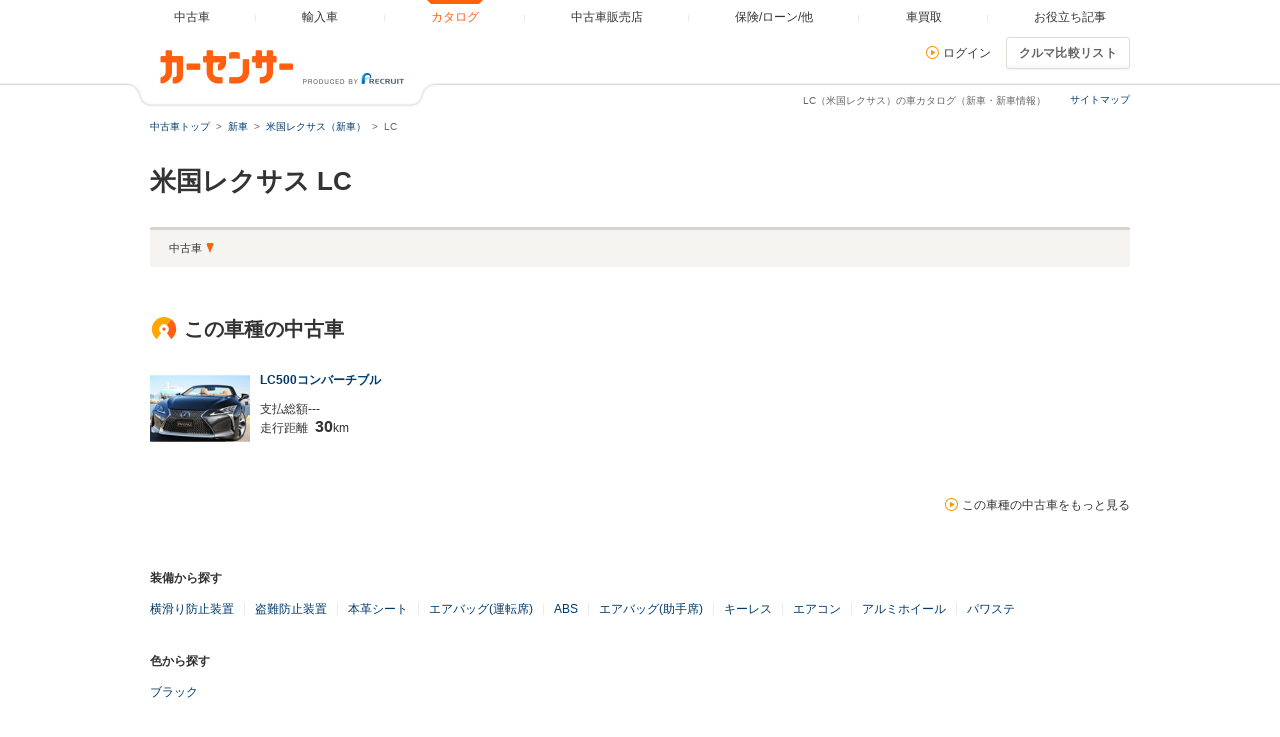

--- FILE ---
content_type: application/javascript
request_url: https://www.carsensor.net/static/pc/js/slide_table.js?1
body_size: 1548
content:
(function($, window) {

	/**
	 * Slide
	 * 「▶」「◀」ボタンクリックでのスライド動作
	 *
	 * @type {Function}
	 */
	var Slide = (function() {

		var OPTIONS = {
			className: {
				hidden: 'is-hidden',
				disabled: 'is-disabled'
			}
		};

		/**
		 * @param config
		 * @constructor
		 */
		function Slide(config) {
			this.$control = config.$control;
			this.$twrap = config.$twrap;
			this.$thead = config.$thead;
			this.$tbody = config.$tbody;
			this.$item = this.$tbody.eq(0).find('tr:first-child').children();
			this.itemWidth = config.itemWidth;
			this.itemLength = this.$item.length;
			this.$th = config.$th;
			this.lastOver = config.lastOver;

			this.idx = 0;
			this.maxIdx = 0;
		}

		Slide.prototype.init = function() {
			this.setDefaultDisplay();
			this.addEventListeners();
		};

		Slide.prototype.addEventListeners = function() {
			var _self = this;

			this.$control.on('click', function(e) {
				_self.clicked(e);
			});
		};

		Slide.prototype.setDefaultDisplay = function() {
			var wrapW = this.$twrap.width(),
				itemAllW = this.itemWidth * this.itemLength,

				// Align Height
				alignHeight = new AlignHeight({
					$twrap: this.$twrap,
					$thead: this.$thead,
					$th: this.$th,
					$tbody: this.$tbody
				});

			this.$tbody.width(itemAllW);

			this.maxIdx = this.itemLength - Math.floor(wrapW / this.itemWidth);

			if (wrapW > itemAllW) {
				this.$control.addClass(OPTIONS.className.hidden);
			}

			setTimeout(function(){
				alignHeight.init();
			}, 1000);
		};

		Slide.prototype.clicked = function(e) {
			var $trigger = $(e.currentTarget),
				direction = $trigger.data('slideControl');

			if (direction === 'next') {
				this.idx++;
			} else if (direction === 'prev') {
				this.idx--;
			}

			if (this.lastOver) {
				if (this.idx <= 0) {
					this.$control.removeClass(OPTIONS.className.disabled);
					$trigger.addClass(OPTIONS.className.disabled);
					this.idx = 0;
				} else if (this.idx > this.maxIdx) {
					this.$control.removeClass(OPTIONS.className.disabled);
					$trigger.addClass(OPTIONS.className.disabled);
					this.idx = this.maxIdx + 1;
				} else {
					this.$control.removeClass(OPTIONS.className.disabled);
				}
			} else {
				if (this.idx <= 0) {
					this.$control.removeClass(OPTIONS.className.disabled);
					$trigger.addClass(OPTIONS.className.disabled);
					this.idx = 0;
				} else if (this.idx >= this.maxIdx) {
					this.$control.removeClass(OPTIONS.className.disabled);
					$trigger.addClass(OPTIONS.className.disabled);
					this.idx = this.maxIdx;
				} else {
					this.$control.removeClass(OPTIONS.className.disabled);
				}
			}

			this.setTransform();
		};

		Slide.prototype.setTransform = function() {
			var transform = 'translate(' + -this.itemWidth * this.idx + 'px, 0px)';

			this.$tbody.css({
				'-webkit-transform': transform,
				'-moz-transform': transform,
				'-ms-transform': transform,
				'transform': transform
			});
		};

		return Slide;
	})();

	/**
	 * Align Height
	 * thとtdの高さを揃える
	 *
	 * @type {Function}
	 */
	var AlignHeight = (function() {

		/**
		 * @param config
		 * @constructor
		 */
		function AlignHeight(config) {
			this.$twrap = config.$twrap;
			this.$thead = config.$thead;
			this.$th = config.$th;
			this.$tbody = config.$tbody;
		}

		AlignHeight.prototype.init = function() {
			this.setDefaultHeight();
		};

		AlignHeight.prototype.setDefaultHeight = function() {
			var ua = navigator.userAgent,
					// IEの場合,element自体が小数点になってしまっているので、heightで取得・指定すると四捨五入されて結果、ずれる。
					// 自身にも四捨五入した値を設定させる
					isIE = ua.match(/Edge/) || ua.match(/MSIE/) || ua.match(/Trident/);

			for (var i = 0, iLen = this.$twrap.length; i < iLen; i++) {
				var $twrap = this.$twrap.eq(i),
					$th = $twrap.find(this.$thead).find(this.$th);

				for (var j = 0, jLen = $th.length; j < jLen; j++) {
					var $td = $twrap.find(this.$tbody).find('tr').eq(j).children(':first-child'),
						thH = $th.eq(j).height(),
						tdH = $td.height();

					if (thH > tdH) {
						$td.height(thH);
						if (isIE) $th.eq(j).height(thH);
					} else if (thH < tdH) {
						$th.eq(j).height(tdH);
						if (isIE) $td.height(tdH);
					}
				}
			}
		};

		return AlignHeight;
	})();


	/*
	 * Slideインスタンス化
	 */
	window.createSlideTable = function(targets) {

		var slide = new Slide({
			$control: targets.$control,
			$thead: targets.$thead,
			$tbody: targets.$tbody,
			$twrap: targets.$twrap,
			$table: targets.$table,
			$th: targets.$th,
			itemWidth: targets.itemWidth,
			lastOver: targets.lastOver
		});
		slide.init();

		return slide;
	};

})(jQuery, window);


--- FILE ---
content_type: application/javascript
request_url: https://www.carsensor.net/static/pc/js/catalog/shashu_detail.js?m=1652078933
body_size: 3546
content:
/*
 * 要素を取得してslideTableを読み込む
 */
var createGradeListTable = function() {
	// グレードごとに違いのある項目
	var $container = $('[data-slide="tables2"]'),
		$twrap = $container.find('[data-slide="twrap"]'),
		$table = $container.find('[data-slide="table"]'),
		$thead = $container.find('[data-slide="thead"]'),
		$tbody = $container.find('[data-slide="tbody"]'),
		$control = $container.find('[data-slide="control"]'),
		$th = $container.find('th'),
		$td = $container.find('td');

	// slide tableを読み込む
	createSlideTable({
		$control: $control,
		$twrap: $twrap,
		$table: $table,
		$thead: $thead,
		$tbody: $tbody,
		$th: $th,
		itemWidth: $container.data('slideItemWidth'),
		lastOver: $container.data('slideLastOver')
	});
};

// DOMContentLoaded
$(function() {
	createGradeListTable();
});

window.onpageshow = function(){
	change_hikaku_list_btn();
}

$(function() {

	$('[data-role="smoothScroll"]').smoothScroll();
	$('[data-toggleui]').toggleUI();
	$('[data-tabUrlUI]').on("click",function(){
				var t=this,i=$(t).data("taburlui");
				window.location.href = i.url;
	});

	change_hikaku_list_btn();

	$('.js-hikaku-btn, .js-hikaku-link').click(function(){
		var res = compareUtil.getListStrWithAddModelCd(modelCd);
		if(res === false && !$(this).hasClass('js-hikaku-link')){
			alert("上限台数30台に達したため、これ以上、追加できません。追加したい場合は、既存のものから削除をしてください");
		}
		compareUtil.locationHref(res);
	});

	$('.js-recommend-btn, .js-recommend-link').click(function(){
		var recoCd = $(this).attr('id').replace(/btn-|link-/gi,'');
		var res = compareUtil.getListStrWithAddModelCd(recoCd);
		if(res === false && !$(this).hasClass('js-recommend-link')){
			alert("上限台数30台に達したため、これ以上、追加できません。追加したい場合は、既存のものから削除をしてください");
		}
		compareUtil.locationHref(res);
	});

	// init popup help
	$("[data-popup=help]").each(function(){
		var $t = $(this);
		var url = $t.attr("href");
		$t.attr("title","クリックすると説明が表示されます");
		$t.attr("href","javascript:void(0);");
		$t.attr("data-popup",'{"url":"'+url+'","name":"_blank","width":"770","height":"550"}');
	});
	$("[data-popup]").popupWindow();

	// control slideTable
	if($("#js-compTableTitle").children("th").length < 4){
		$(".js-dataSlideControl").addClass("is-disabled");
	}

	var $slideTable = $('.js-gradeTable'),
			$slideBtn = $('.js-gradeBtn'),
			$slideArea = $('.js-gradeSummary');

	$slideBtn.on('click', function(){
		if ($slideTable.hasClass('is-open')) {
			$slideTable.removeClass('is-open');
			$slideArea.slideDown(500);
		} else {
			$slideTable.addClass('is-open');
			$slideArea.slideUp(500);
		}
	});

/*
	$('.js_grade_name :checkbox').click(function(){
		var checkboxId = $(this).attr('id');
		if($('#'+checkboxId+':checked').length > 0) {
			var listCount = compareUtil.getListCount() + $('#js-grade-list input:checked').length;
			if(listCount > compareUtil.maxCds){
				alert("上限台数30台に達したため、これ以上、追加できません。追加したい場合は、チェックボックスをはずすか、クルマ比較リストにて既存のものから削除をしてください");
				$('#'+checkboxId).prop('checked', false);
				return false;
			}
		}
	});
*/

	$('#js-grade-add-btn').click(function(){
		var listCount = compareUtil.getListCount() + $('#js-grade-list input:checked').length;
		if(listCount > compareUtil.maxCds){
			alert("上限台数30台に達したため、これ以上、追加できません。追加したい場合は、チェックボックスをはずすか、クルマ比較リストにて既存のものから削除をしてください");
			return false;
		}
		var checkedList = $('#js-grade-list input:checked').map(function() {
		 			return $(this).attr('id').replace(/i1_/gi,'');;
		}).get();

		if(checkedList.length > 0){
			$.each(checkedList,function(index, elem){
				compareUtil.getListStrWithAddModelCd(elem);
			});
		}
		compareUtil.locationHref();
	});

});

/*
 * 画像コメント
 */
var photoCmnt = {
	pboxId:"#photoBox"
	,boxId:"#commentArea"
	,cmntId:"#comment"
	,cmntR:0
	,cmntH:0
	,clicked:false
	,interval:null
	,init:function(){
		var t = this;
		$(t.boxId).on('click', function() {
			photoCmnt.hide(true);
		});
		t.cmntR = $(t.pboxId).height();
		t.cmntH = $(t.pboxId).height() - $(t.boxId).position().top;
		$(t.pboxId).hover(t.mouseOver, t.mouseOut);
		t.setVisNoAnimate();
		t.itvStart();
	}
	,mouseOver:function() {
		var t = photoCmnt;
		t.itvStop();
		if(!t.clicked){t.show();}
	}
	,mouseOut:function() {
		photoCmnt.visCmnt(false);
	}
	,hide:function(op){ //hcmnt
		photoCmnt.visCmnt(false);
		this.clicked=op;
		return false;
	}
	,show:function(){ // cmnt disp (setVis)
		this.visCmnt($.trim($(this.cmntId).text()) !== "");
	}
	,setCmnt:function(ttl,cap){
		var t = this;
		t.clicked=false;
		$("#comment_ttl").text(ttl);
		$("#comment").text(cap);
		t.show();
		t.itvStart();
	}
	,itvStart:function(){
		var t = this;
		t.itvStop();
		t.interval = setInterval(t.hide, 10000);
	}
	,itvStop:function(){
		var t = this;
		if( t.interval ){
			clearInterval( t.interval );
			t.interval = false;
		}
	}
	,visCmnt:function(v){
		var dur = 300;
		var t = (v)?this.cmntR-this.cmntH+"px":this.cmntR+"px";
		$(this.boxId).stop().animate({top:t},{queue:false,duration:dur});
	}
	,setVisNoAnimate:function(){
		this.visCmntNoAnimate($.trim($(this.cmntId).text()) !== "");
	}
	,visCmntNoAnimate:function(v){
		var t = (v)?this.cmntR-this.cmntH+"px":this.cmntR+"px";
		$(this.boxId).css("top",t);
	}
}

/*
 * 画像
 */
var photo = {
	slidCurrent:0
	,actPhotoNo:0
	,maxPhotoNo:0
	,movieFlg:false
	,hoshoflg:null
	,hoshoNo:null
	,mainAlt:""
	,mplogkwd:""
	,init:function(){
		var t=this;
		$("#prevPic").on('click',function(){photo.prev();});
		$("#nextPic").on('click',function(){photo.next();});
		$("#prevBtn").on('click',function(){if(!$(this).hasClass("is-off")){photo.setSlidId(-1);}});
		$("#nextBtn").on('click',function(){if(!$(this).hasClass("is-off")){photo.setSlidId(1);}});
		$("[data-photo]").on('click',function(){var i=$(this).data("photo");photo.click(i.no,1);});
		t.setPaging(1);
	}
	,next:function(){ //doPhotoNext
		var t=this;
		if (t.isMax(t.actPhotoNo)) return false;
		return t.click(t.actPhotoNo+1,1);
	}
	,prev:function(){ //doPhotoPrev
		var t=this;
		if (t.isMin(t.actPhotoNo)) return false;
		return t.click(t.actPhotoNo-1,1);
	}
	,click:function(no,log){ // doPhotoClick
		var t=this;
		var slidNm = parseInt(no/18);
		slidNm -= (no%18 == 0)?1:0;
		t.doSlid(slidNm);
		var i=$("#picNo"+no).data("photo")
		i.logflg = (log)?log:0;
		t.doPhotoChange(i);
//		t.doPhotoChange($("#imgNo"+no).data("photo"));
		return false;
	}
	,doSlid:function(slidNum){
		var t=this;
		if (slidNum==t.slidCurrent)return;
		var idx = t.slidCurrent;
		while (idx!=slidNum) {
			if (idx<slidNum) {
				$("#nextBtn").click(); idx++;
			} else {
				$("#prevBtn").click(); idx--;
			}
		}
		t.slidCurrent=slidNum;
	}
	,doPhotoChange:function(i){
		var t=this;
		if (i.mv==1){
			if (!t.movieFlg) t.doPhotoMovieChange();
		} else {
			document.images["mainPhoto"].src=i.pic;
			if (t.movieFlg) t.doPhotoMovieChange();
		}
		photoCmnt.setCmnt(i.title, i.caption);
		t.setPaging(i.no);
		return t.setActive(i.no);
	}
	,setActive:function(no){ // doPhotoActive
		var t=this;
		if (t.actPhotoNo == no) return;
		$("#picNo"+t.actPhotoNo).removeClass("is-active");
		$("#picNo"+no).addClass("is-active");
		$("#actPhotoNo").text(no);
		t.actPhotoNo = no;
		return false;
	}
	,doPhotoMovieChange:function() {
		var t=this;
		t.movieFlg = !t.movieFlg;
		$("#mainPhoto").css("display", t.movieFlg?"none":"block");
		$("#photoDisp").css("display", t.movieFlg?"none":"block");
		$("#commentArea").css("display", t.movieFlg?"none":"flex");
		$("#movieDisp").css("display", t.movieFlg?"block":"none");
	}
	,setPaging:function(no){ // oMainPhotoMovieChange
		var prevDispFlg = (this.isMin(no))?1:0;
		var nextDispFlg = (this.isMax(no))?1:0;
		if(prevDispFlg){$("#prevPic").css("display","none");}else{$("#prevPic").css("display","block");}
		if(nextDispFlg){$("#nextPic").css("display","none");}else{$("#nextPic").css("display","block");}
	}
	,setSlidId:function(no){
		this.slidCurrent+=no;
	}
	,isMax:function(no){
		return (this.maxPhotoNo==no);
	}
	,isMin:function(no){
		return (1==no);
	}
}


function review_chart(arr1, arr2){

	var ctx = document.getElementById("myChart");
	var data = {
		labels: ['', '', '', '', '', ''],
		datasets: [
			{
				backgroundColor: "rgba(0, 0, 0, 0.0)",
				borderColor: "#b3b2ad",
				pointBackgroundColor: "#b3b2ad",
				pointBorderColor: "#b3b2ad",
				pointHoverBackgroundColor: "#b3b2ad",
				pointHoverBorderColor: "#b3b2ad",
				borderDash: ([3, 3]),
				data: arr1
			},
			{
				backgroundColor: "rgba(255, 166, 0, 0.7)",
				borderColor: "#ffa600",
				pointBackgroundColor: "#ffa600",
				pointBorderColor: "#ffa600",
				pointHoverBackgroundColor: "#ffa600",
				pointHoverBorderColor: "#ffa600",
				data: arr2
			}
		]
	};

	var myRadarChart = new Chart(ctx, {
		type: 'radar',
		data: data,
		options: {
			legend: {
				display: false
			},
			tooltips: {
				enabled: false
			},
			scale: {
				ticks: {
					stepSize: 1,
					min: 0,
					max: 5,
					display: false
				},
				angleLines: {
					color: '#ebece4',
				},
				gridLines : {
					color: "#ebece4 "
				}
			}
		}
	});
}

function change_hikaku_list_btn(){
	if(compareUtil.isExistModelCd(modelCd)){
		$('.js-hikaku-btn').hide();
		$('.js-hikaku-link').show();
	}

	if(!$.isEmptyObject(recommendCds)){
		$.each(recommendCds,function(index, elem){
			if(compareUtil.isExistModelCd(elem)){
				$('#btn-'+elem).hide();
				$('#link-'+elem).show();
			}
		});
	}
}

// 直売詳細画面遷移時
function onClickDirectDetailLink(){
	reqCustomLink("None", "", "pc_catalog_directclick");
}

// 直売「オンライン注文について」リンク押下時
function onClickDirectModalLink(){
	reqCustomLink("None", "", "pc_catalog_modal");
}

// 直売サービス概要画面遷移時(
function onClickDirectServiceLink(){
	reqCustomLink("None", "", "pc_catalog_modal_directclick");
}

// 直売導線表示時
$(function () {
	var $actionTargetTagDirect = $('.leasePrice__appeal');

	var _inViewActionLogDirect = function(){
		cmn.inViewAction($actionTargetTagDirect, true, function(){
			reqCustomLink("None", "", "pc_catalog_directclick_inview");
		});
	};

	_inViewActionLogDirect();

})

--- FILE ---
content_type: text/javascript; charset=utf-8
request_url: https://as.uncn.jp/uwt/l/100/uwt.js
body_size: -42
content:
(function(product_ids){if(!document.head)return;for(var i=0;i<product_ids.length;i++){var product_id=product_ids[i];var tag=document.createElement("script");tag.src="https://as.uncn.jp/uwt/"+product_id+"/uwt.js?list_id=100";tag.async=true;document.head.appendChild(tag)}})([4288])